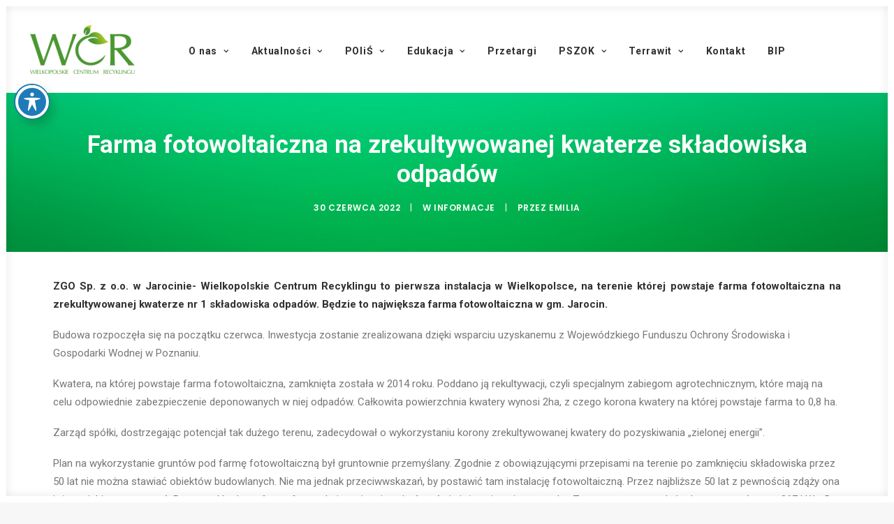

--- FILE ---
content_type: text/html; charset=UTF-8
request_url: https://wcr-jarocin.pl/index.php/farma-fotowoltaiczna-na-zrekultywowanej-kwaterze-skladowiska-odpadow/
body_size: 13666
content:
<!DOCTYPE html>
<html class="no-touch" lang="pl-PL" xmlns="http://www.w3.org/1999/xhtml">
<head>
<meta http-equiv="Content-Type" content="text/html; charset=UTF-8">
<meta name="viewport" content="width=device-width, initial-scale=1">
<link rel="profile" href="https://gmpg.org/xfn/11">
<link rel="pingback" href="https://wcr-jarocin.pl/xmlrpc.php">
<title>Farma fotowoltaiczna na zrekultywowanej kwaterze składowiska odpadów &#8211; Wielkopolskie Centrum Recyklingu &#8211; Spółka z o.o. w Jarocinie</title>
<meta name='robots' content='max-image-preview:large' />
<link rel='dns-prefetch' href='//fonts.googleapis.com' />
<link rel='dns-prefetch' href='//s.w.org' />
<link rel="alternate" type="application/rss+xml" title="Wielkopolskie Centrum Recyklingu - Spółka z o.o. w Jarocinie &raquo; Kanał z wpisami" href="https://wcr-jarocin.pl/index.php/feed/" />
		<script type="text/javascript">
			window._wpemojiSettings = {"baseUrl":"https:\/\/s.w.org\/images\/core\/emoji\/13.0.1\/72x72\/","ext":".png","svgUrl":"https:\/\/s.w.org\/images\/core\/emoji\/13.0.1\/svg\/","svgExt":".svg","source":{"concatemoji":"https:\/\/wcr-jarocin.pl\/wp-includes\/js\/wp-emoji-release.min.js?ver=032af75ad5933f9f9a025db2a15c10bb"}};
			!function(e,a,t){var n,r,o,i=a.createElement("canvas"),p=i.getContext&&i.getContext("2d");function s(e,t){var a=String.fromCharCode;p.clearRect(0,0,i.width,i.height),p.fillText(a.apply(this,e),0,0);e=i.toDataURL();return p.clearRect(0,0,i.width,i.height),p.fillText(a.apply(this,t),0,0),e===i.toDataURL()}function c(e){var t=a.createElement("script");t.src=e,t.defer=t.type="text/javascript",a.getElementsByTagName("head")[0].appendChild(t)}for(o=Array("flag","emoji"),t.supports={everything:!0,everythingExceptFlag:!0},r=0;r<o.length;r++)t.supports[o[r]]=function(e){if(!p||!p.fillText)return!1;switch(p.textBaseline="top",p.font="600 32px Arial",e){case"flag":return s([127987,65039,8205,9895,65039],[127987,65039,8203,9895,65039])?!1:!s([55356,56826,55356,56819],[55356,56826,8203,55356,56819])&&!s([55356,57332,56128,56423,56128,56418,56128,56421,56128,56430,56128,56423,56128,56447],[55356,57332,8203,56128,56423,8203,56128,56418,8203,56128,56421,8203,56128,56430,8203,56128,56423,8203,56128,56447]);case"emoji":return!s([55357,56424,8205,55356,57212],[55357,56424,8203,55356,57212])}return!1}(o[r]),t.supports.everything=t.supports.everything&&t.supports[o[r]],"flag"!==o[r]&&(t.supports.everythingExceptFlag=t.supports.everythingExceptFlag&&t.supports[o[r]]);t.supports.everythingExceptFlag=t.supports.everythingExceptFlag&&!t.supports.flag,t.DOMReady=!1,t.readyCallback=function(){t.DOMReady=!0},t.supports.everything||(n=function(){t.readyCallback()},a.addEventListener?(a.addEventListener("DOMContentLoaded",n,!1),e.addEventListener("load",n,!1)):(e.attachEvent("onload",n),a.attachEvent("onreadystatechange",function(){"complete"===a.readyState&&t.readyCallback()})),(n=t.source||{}).concatemoji?c(n.concatemoji):n.wpemoji&&n.twemoji&&(c(n.twemoji),c(n.wpemoji)))}(window,document,window._wpemojiSettings);
		</script>
		<style type="text/css">
img.wp-smiley,
img.emoji {
	display: inline !important;
	border: none !important;
	box-shadow: none !important;
	height: 1em !important;
	width: 1em !important;
	margin: 0 .07em !important;
	vertical-align: -0.1em !important;
	background: none !important;
	padding: 0 !important;
}
</style>
	<link rel='stylesheet' id='wp-block-library-css'  href='https://wcr-jarocin.pl/wp-includes/css/dist/block-library/style.min.css?ver=032af75ad5933f9f9a025db2a15c10bb' type='text/css' media='all' />
<link rel='stylesheet' id='acwp-main-css-css'  href='https://wcr-jarocin.pl/wp-content/plugins/accessible-poetry/assets/css/main.css?ver=032af75ad5933f9f9a025db2a15c10bb' type='text/css' media='all' />
<link rel='stylesheet' id='acwp-mdi-css'  href='https://fonts.googleapis.com/icon?family=Material+Icons&#038;ver=5.7.2' type='text/css' media='all' />
<link rel='stylesheet' id='contact-form-7-css'  href='https://wcr-jarocin.pl/wp-content/plugins/contact-form-7/includes/css/styles.css?ver=5.4.1' type='text/css' media='all' />
<link rel='stylesheet' id='uncodefont-google-css'  href='//fonts.googleapis.com/css?family=Poppins%3A300%2Cregular%2C500%2C600%2C700%7CDroid+Serif%3Aregular%2Citalic%2C700%2C700italic%7CDosis%3A200%2C300%2Cregular%2C500%2C600%2C700%2C800%7CPlayfair+Display%3Aregular%2Citalic%2C700%2C700italic%2C900%2C900italic%7COswald%3A300%2Cregular%2C700%7CRoboto%3A100%2C100italic%2C300%2C300italic%2Cregular%2Citalic%2C500%2C500italic%2C700%2C700italic%2C900%2C900italic%7CNunito%3A200%2C200italic%2C300%2C300italic%2Cregular%2Citalic%2C600%2C600italic%2C700%2C700italic%2C900%2C900italic&#038;subset=devanagari%2Clatin-ext%2Clatin%2Ccyrillic%2Cvietnamese%2Cgreek%2Ccyrillic-ext%2Cgreek-ext&#038;ver=2.3.6.2' type='text/css' media='all' />
<link rel='stylesheet' id='wcrq-style-css'  href='https://wcr-jarocin.pl/wp-content/plugins/wcr-quiz/assets/css/style.css?ver=0.1' type='text/css' media='all' />
<link rel='stylesheet' id='wpa-style-css'  href='https://wcr-jarocin.pl/wp-content/plugins/wp-accessibility/css/wpa-style.css?ver=2.1.17' type='text/css' media='all' />
<style id='wpa-style-inline-css' type='text/css'>
:root { --admin-bar-top : 7px; }
</style>
<link rel='stylesheet' id='uncode-style-css'  href='https://wcr-jarocin.pl/wp-content/themes/uncode/library/css/style.css?ver=637460023' type='text/css' media='all' />
<style id='uncode-style-inline-css' type='text/css'>

@media (max-width: 959px) { .navbar-brand > * { height: 30px !important;}}
@media (min-width: 960px) { .limit-width { max-width: 1200px; margin: auto;}}
</style>
<link rel='stylesheet' id='uncode-icons-css'  href='https://wcr-jarocin.pl/wp-content/themes/uncode/library/css/uncode-icons.css?ver=637460023' type='text/css' media='all' />
<link rel='stylesheet' id='uncode-custom-style-css'  href='https://wcr-jarocin.pl/wp-content/themes/uncode/library/css/style-custom.css?ver=637460023' type='text/css' media='all' />
<link rel='stylesheet' id='__EPYT__style-css'  href='https://wcr-jarocin.pl/wp-content/plugins/youtube-embed-plus/styles/ytprefs.min.css?ver=14.2.3' type='text/css' media='all' />
<style id='__EPYT__style-inline-css' type='text/css'>

                .epyt-gallery-thumb {
                        width: 33.333%;
                }
                
</style>
<script type='text/javascript' src='https://wcr-jarocin.pl/wp-includes/js/jquery/jquery.min.js?ver=3.5.1' id='jquery-core-js'></script>
<script type='text/javascript' src='https://wcr-jarocin.pl/wp-includes/js/jquery/jquery-migrate.min.js?ver=3.3.2' id='jquery-migrate-js'></script>
<script type='text/javascript' src='/wp-content/themes/uncode/library/js/ai-uncode.js' id='uncodeAI' data-home='/' data-path='/' data-breakpoints-images='258,516,720,1032,1440,2064,2880' id='ai-uncode-js'></script>
<script type='text/javascript' id='uncode-init-js-extra'>
/* <![CDATA[ */
var SiteParameters = {"days":"dni","hours":"godzin","minutes":"minut","seconds":"sekund","constant_scroll":"on","scroll_speed":"2","parallax_factor":"0.25","loading":"\u0141aduj\u0119\u2026","slide_name":"slide","slide_footer":"footer","ajax_url":"https:\/\/wcr-jarocin.pl\/wp-admin\/admin-ajax.php","nonce_adaptive_images":"668a8d3452","enable_debug":"","block_mobile_videos":"","is_frontend_editor":"","mobile_parallax_allowed":"","wireframes_plugin_active":"","sticky_elements":"off","lazyload_type":"","update_wc_fragments":"1","uncode_adaptive":"1"};
/* ]]> */
</script>
<script type='text/javascript' src='https://wcr-jarocin.pl/wp-content/themes/uncode/library/js/init.js?ver=637460023' id='uncode-init-js'></script>
<script type='text/javascript' src='https://wcr-jarocin.pl/wp-content/plugins/wp-accessibility/js/fingerprint.min.js?ver=2.1.17' id='wpa-fingerprintjs-js'></script>
<script type='text/javascript' id='__ytprefs__-js-extra'>
/* <![CDATA[ */
var _EPYT_ = {"ajaxurl":"https:\/\/wcr-jarocin.pl\/wp-admin\/admin-ajax.php","security":"80aee08f52","gallery_scrolloffset":"20","eppathtoscripts":"https:\/\/wcr-jarocin.pl\/wp-content\/plugins\/youtube-embed-plus\/scripts\/","eppath":"https:\/\/wcr-jarocin.pl\/wp-content\/plugins\/youtube-embed-plus\/","epresponsiveselector":"[\"iframe.__youtube_prefs__\"]","epdovol":"1","version":"14.2.3","evselector":"iframe.__youtube_prefs__[src], iframe[src*=\"youtube.com\/embed\/\"], iframe[src*=\"youtube-nocookie.com\/embed\/\"]","ajax_compat":"","maxres_facade":"eager","ytapi_load":"light","pause_others":"","stopMobileBuffer":"1","facade_mode":"","not_live_on_channel":""};
/* ]]> */
</script>
<script type='text/javascript' src='https://wcr-jarocin.pl/wp-content/plugins/youtube-embed-plus/scripts/ytprefs.min.js?ver=14.2.3' id='__ytprefs__-js'></script>
<link rel="https://api.w.org/" href="https://wcr-jarocin.pl/index.php/wp-json/" /><link rel="alternate" type="application/json" href="https://wcr-jarocin.pl/index.php/wp-json/wp/v2/posts/69928" /><link rel="canonical" href="https://wcr-jarocin.pl/index.php/farma-fotowoltaiczna-na-zrekultywowanej-kwaterze-skladowiska-odpadow/" />
<link rel="alternate" type="application/json+oembed" href="https://wcr-jarocin.pl/index.php/wp-json/oembed/1.0/embed?url=https%3A%2F%2Fwcr-jarocin.pl%2Findex.php%2Ffarma-fotowoltaiczna-na-zrekultywowanej-kwaterze-skladowiska-odpadow%2F" />
<link rel="alternate" type="text/xml+oembed" href="https://wcr-jarocin.pl/index.php/wp-json/oembed/1.0/embed?url=https%3A%2F%2Fwcr-jarocin.pl%2Findex.php%2Ffarma-fotowoltaiczna-na-zrekultywowanej-kwaterze-skladowiska-odpadow%2F&#038;format=xml" />
<noscript><style> .wpb_animate_when_almost_visible { opacity: 1; }</style></noscript></head>
<body data-rsssl=1 class="post-template-default single single-post postid-69928 single-format-standard wp-custom-logo  style-color-lxmt-bg acwp-readable-arial acwp-keyboard-noarrows group-blog hormenu-position-left hmenu hmenu-position-center header-full-width main-center-align mobile-parallax-not-allowed ilb-no-bounce unreg qw-body-scroll-disabled wpb-js-composer js-comp-ver-6.6.0 vc_responsive" data-border="9">
		<div class="body-borders" data-border="9"><div class="top-border body-border-shadow"></div><div class="right-border body-border-shadow"></div><div class="bottom-border body-border-shadow"></div><div class="left-border body-border-shadow"></div><div class="top-border style-color-xsdn-bg"></div><div class="right-border style-color-xsdn-bg"></div><div class="bottom-border style-color-xsdn-bg"></div><div class="left-border style-color-xsdn-bg"></div></div>	<div class="box-wrapper">
		<div class="box-container">
		<script type="text/javascript" id="initBox">UNCODE.initBox();</script>
		<div class="menu-wrapper menu-sticky">
													
													<header id="masthead" class="navbar menu-primary menu-light submenu-light style-light-original menu-animated menu-with-logo">
														<div class="menu-container style-color-xsdn-bg menu-no-borders">
															<div class="row-menu">
																<div class="row-menu-inner">
																	<div id="logo-container-mobile" class="col-lg-0 logo-container middle">
																		<div id="main-logo" class="navbar-header style-light">
																			<a href="https://wcr-jarocin.pl" class="navbar-brand"><div class="logo-customizer"><img src="https://wcr-jarocin.pl/wp-content/uploads/2022/07/male-2.png" alt="Wielkopolskie Centrum Recyklingu - Spółka z o.o. w Jarocinie" width="150" height="70" /></div></a>
																		</div>
																		<div class="mmb-container"><div class="mobile-additional-icons"></div><div class="mobile-menu-button 1 mobile-menu-button-light lines-button x2"><span class="lines"></span></div></div>
																	</div>
																	<div class="col-lg-12 main-menu-container middle">
																		<div class="menu-horizontal menu-dd-shadow-std">
																			<div class="menu-horizontal-inner">
																				<div class="nav navbar-nav navbar-main navbar-nav-first"><ul id="menu-main" class="menu-primary-inner menu-smart sm"><li id="menu-item-66107" class="menu-item menu-item-type-custom menu-item-object-custom menu-item-has-children menu-item-66107 dropdown menu-item-link"><a title="O nas" href="https://wcr-jarocin.pl/index.php/o-nas/" data-toggle="dropdown" class="dropdown-toggle" data-type="title">O nas<i class="fa fa-angle-down fa-dropdown"></i></a>
<ul role="menu" class="drop-menu">
	<li id="menu-item-65603" class="menu-item menu-item-type-post_type menu-item-object-page menu-item-65603"><a title="O nas" href="https://wcr-jarocin.pl/index.php/o-nas/">O nas<i class="fa fa-angle-right fa-dropdown"></i></a></li>
	<li id="menu-item-67410" class="menu-item menu-item-type-post_type menu-item-object-page menu-item-67410"><a title="Zarząd" href="https://wcr-jarocin.pl/index.php/zarzad/">Zarząd<i class="fa fa-angle-right fa-dropdown"></i></a></li>
	<li id="menu-item-71008" class="menu-item menu-item-type-post_type menu-item-object-page menu-item-71008"><a title="Organizacja WCR" href="https://wcr-jarocin.pl/index.php/organizacja-wcr/">Organizacja WCR<i class="fa fa-angle-right fa-dropdown"></i></a></li>
	<li id="menu-item-65642" class="menu-item menu-item-type-post_type menu-item-object-page menu-item-65642"><a title="Galeria" href="https://wcr-jarocin.pl/index.php/galeria/">Galeria<i class="fa fa-angle-right fa-dropdown"></i></a></li>
	<li id="menu-item-65713" class="menu-item menu-item-type-post_type menu-item-object-page menu-item-65713"><a title="Rozbudowa ZZO Jarocin" href="https://wcr-jarocin.pl/index.php/rozbudowa-zzo/">Rozbudowa ZZO Jarocin<i class="fa fa-angle-right fa-dropdown"></i></a></li>
	<li id="menu-item-70941" class="menu-item menu-item-type-post_type menu-item-object-page menu-item-70941"><a title="Rozbudowa WCR Jarocin" href="https://wcr-jarocin.pl/index.php/rozbudowa-wcr-jarocin/">Rozbudowa WCR Jarocin<i class="fa fa-angle-right fa-dropdown"></i></a></li>
	<li id="menu-item-66098" class="menu-item menu-item-type-post_type menu-item-object-page menu-item-66098"><a title="RODO" href="https://wcr-jarocin.pl/index.php/rodo/">RODO<i class="fa fa-angle-right fa-dropdown"></i></a></li>
	<li id="menu-item-69206" class="menu-item menu-item-type-post_type menu-item-object-page menu-item-69206"><a title="Polityka jakości, środowiska, energetyczna i BHP" href="https://wcr-jarocin.pl/index.php/polityka-jakosci-srodowiska-energetyczna-i-bhp/">Polityka jakości, środowiska, energetyczna i BHP<i class="fa fa-angle-right fa-dropdown"></i></a></li>
	<li id="menu-item-67670" class="menu-item menu-item-type-post_type menu-item-object-page menu-item-67670"><a title="Regulamin" href="https://wcr-jarocin.pl/index.php/regulamin/">Regulamin<i class="fa fa-angle-right fa-dropdown"></i></a></li>
	<li id="menu-item-66558" class="menu-item menu-item-type-post_type menu-item-object-page menu-item-66558"><a title="Cennik" href="https://wcr-jarocin.pl/index.php/cennik/">Cennik<i class="fa fa-angle-right fa-dropdown"></i></a></li>
</ul>
</li>
<li id="menu-item-65708" class="menu-item menu-item-type-custom menu-item-object-custom menu-item-has-children menu-item-65708 dropdown menu-item-link"><a title="Aktualności" href="https://wcr-jarocin.pl/index.php/aktualnosci/" data-toggle="dropdown" class="dropdown-toggle" data-type="title">Aktualności<i class="fa fa-angle-down fa-dropdown"></i></a>
<ul role="menu" class="drop-menu">
	<li id="menu-item-65778" class="menu-item menu-item-type-post_type menu-item-object-page menu-item-65778"><a title="Aktualności" href="https://wcr-jarocin.pl/index.php/aktualnosci/">Aktualności<i class="fa fa-angle-right fa-dropdown"></i></a></li>
	<li id="menu-item-65779" class="menu-item menu-item-type-post_type menu-item-object-page menu-item-65779"><a title="Praca" href="https://wcr-jarocin.pl/index.php/praca/">Praca<i class="fa fa-angle-right fa-dropdown"></i></a></li>
</ul>
</li>
<li id="menu-item-69111" class="menu-item menu-item-type-custom menu-item-object-custom menu-item-has-children menu-item-69111 dropdown menu-item-link"><a title="POIiŚ" href="https://wcr-jarocin.pl/index.php/informacje-o-projekcie/" data-toggle="dropdown" class="dropdown-toggle" data-type="title">POIiŚ<i class="fa fa-angle-down fa-dropdown"></i></a>
<ul role="menu" class="drop-menu">
	<li id="menu-item-70407" class="menu-item menu-item-type-post_type menu-item-object-page menu-item-70407"><a title="Informacje o projekcie" href="https://wcr-jarocin.pl/index.php/informacje-o-projekcie/">Informacje o projekcie<i class="fa fa-angle-right fa-dropdown"></i></a></li>
	<li id="menu-item-69152" class="menu-item menu-item-type-post_type menu-item-object-page menu-item-69152"><a title="Aktualności" href="https://wcr-jarocin.pl/index.php/aktualnosci-pois/">Aktualności<i class="fa fa-angle-right fa-dropdown"></i></a></li>
	<li id="menu-item-69246" class="menu-item menu-item-type-post_type menu-item-object-page menu-item-69246"><a title="Przetargi" href="https://wcr-jarocin.pl/index.php/przetargi-pois/">Przetargi<i class="fa fa-angle-right fa-dropdown"></i></a></li>
	<li id="menu-item-70419" class="menu-item menu-item-type-post_type menu-item-object-page menu-item-70419"><a title="Galeria" href="https://wcr-jarocin.pl/index.php/galeria-pois/">Galeria<i class="fa fa-angle-right fa-dropdown"></i></a></li>
</ul>
</li>
<li id="menu-item-65727" class="menu-item menu-item-type-post_type menu-item-object-page menu-item-has-children menu-item-65727 dropdown menu-item-link"><a title="Edukacja" href="https://wcr-jarocin.pl/index.php/edukacja/" data-toggle="dropdown" class="dropdown-toggle" data-type="title">Edukacja<i class="fa fa-angle-down fa-dropdown"></i></a>
<ul role="menu" class="drop-menu">
	<li id="menu-item-66637" class="menu-item menu-item-type-custom menu-item-object-custom menu-item-has-children menu-item-66637 dropdown"><a title="Konkursy EKO" href="https://wcr-jarocin.pl/index.php/konkursyeko/" data-type="title">Konkursy EKO<i class="fa fa-angle-down fa-dropdown"></i></a>
	<ul role="menu" class="drop-menu">
		<li id="menu-item-72396" class="menu-item menu-item-type-post_type menu-item-object-page menu-item-72396"><a title="Konkurs ekologiczny EKOSZKOŁA z WCR" href="https://wcr-jarocin.pl/index.php/konkurs-ekoszkola-wcr/">Konkurs ekologiczny EKOSZKOŁA z WCR<i class="fa fa-angle-right fa-dropdown"></i></a></li>
		<li id="menu-item-71338" class="menu-item menu-item-type-post_type menu-item-object-page menu-item-71338"><a title="Obieg zamykamy, nowe produkty wytwarzamy – V edycja konkursu plastycznego" href="https://wcr-jarocin.pl/index.php/obieg-zamykamy-nowe-produkty-wytwarzamy/">Obieg zamykamy, nowe produkty wytwarzamy – V edycja konkursu plastycznego<i class="fa fa-angle-right fa-dropdown"></i></a></li>
		<li id="menu-item-71330" class="menu-item menu-item-type-post_type menu-item-object-page menu-item-71330"><a title="Region Czysty na 6 – edycja VII" href="https://wcr-jarocin.pl/index.php/konkursyeko/region-czysty-na-6-edycja-vii/">Region Czysty na 6 – edycja VII<i class="fa fa-angle-right fa-dropdown"></i></a></li>
		<li id="menu-item-71095" class="menu-item menu-item-type-post_type menu-item-object-page menu-item-71095"><a title="Ekologiczny Ogród Działkowy z Terrawitem EDYCJA II" href="https://wcr-jarocin.pl/index.php/ekologiczny_ogrod_dzialkowy_z_terrawitem_2/">Ekologiczny Ogród Działkowy z Terrawitem EDYCJA II<i class="fa fa-angle-right fa-dropdown"></i></a></li>
		<li id="menu-item-71087" class="menu-item menu-item-type-post_type menu-item-object-page menu-item-71087"><a title="Region Czysty na 6 – edycja VI – zbiórka nakrętek" href="https://wcr-jarocin.pl/index.php/region-czysty-na-6-nakretki/">Region Czysty na 6 – edycja VI – zbiórka nakrętek<i class="fa fa-angle-right fa-dropdown"></i></a></li>
		<li id="menu-item-70765" class="menu-item menu-item-type-post_type menu-item-object-page menu-item-70765"><a title="Bioodpady zielone i kuchenne są bardzo cenne – IV edycja konkursu plastycznego" href="https://wcr-jarocin.pl/index.php/obieg-zamykamy-nowe-produkty-wytwarzamy/">Bioodpady zielone i kuchenne są bardzo cenne – IV edycja konkursu plastycznego<i class="fa fa-angle-right fa-dropdown"></i></a></li>
		<li id="menu-item-70755" class="menu-item menu-item-type-post_type menu-item-object-page menu-item-70755"><a title="Region Czysty na 6 – edycja VI" href="https://wcr-jarocin.pl/index.php/konkursyeko/region-czysty-na-6-edycja-vii/">Region Czysty na 6 – edycja VI<i class="fa fa-angle-right fa-dropdown"></i></a></li>
		<li id="menu-item-70720" class="menu-item menu-item-type-post_type menu-item-object-page menu-item-70720"><a title="Ekologiczny Ogród Działkowy z Terrawitem" href="https://wcr-jarocin.pl/index.php/ekologiczny-ogrod-dzialkowy-z-terrawitem/">Ekologiczny Ogród Działkowy z Terrawitem<i class="fa fa-angle-right fa-dropdown"></i></a></li>
		<li id="menu-item-70089" class="menu-item menu-item-type-post_type menu-item-object-page menu-item-70089"><a title="Olimpiada ekologiczna – Igrzyska dla środowiska" href="https://wcr-jarocin.pl/index.php/olimpiada-ekologiczna-igrzyska-dla-srodowiska/">Olimpiada ekologiczna – Igrzyska dla środowiska<i class="fa fa-angle-right fa-dropdown"></i></a></li>
		<li id="menu-item-70058" class="menu-item menu-item-type-post_type menu-item-object-page menu-item-70058"><a title="Region Czysty na 6 – edycja 5" href="https://wcr-jarocin.pl/index.php/region-czysty-na-6-edycja-5/">Region Czysty na 6 – edycja 5<i class="fa fa-angle-right fa-dropdown"></i></a></li>
		<li id="menu-item-70063" class="menu-item menu-item-type-post_type menu-item-object-page menu-item-70063"><a title="Szanuj naturę, segreguj makulaturę" href="https://wcr-jarocin.pl/index.php/szanuj-nature-segreguj-makulature/">Szanuj naturę, segreguj makulaturę<i class="fa fa-angle-right fa-dropdown"></i></a></li>
		<li id="menu-item-69381" class="menu-item menu-item-type-post_type menu-item-object-page menu-item-69381"><a title="Region Czysty na 6 – edycja 4" href="https://wcr-jarocin.pl/index.php/region-czysty-na-6-edycja-4/">Region Czysty na 6 – edycja 4<i class="fa fa-angle-right fa-dropdown"></i></a></li>
		<li id="menu-item-69382" class="menu-item menu-item-type-post_type menu-item-object-page menu-item-69382"><a title="Świat ratuję – aluminium odzyskuję" href="https://wcr-jarocin.pl/index.php/swiat-ratuje-al/">Świat ratuję – aluminium odzyskuję<i class="fa fa-angle-right fa-dropdown"></i></a></li>
		<li id="menu-item-68342" class="menu-item menu-item-type-post_type menu-item-object-page menu-item-68342"><a title="Region Czysty na 6 – edycja 3" href="https://wcr-jarocin.pl/index.php/region-czysty-na-6-edycja-3/">Region Czysty na 6 – edycja 3<i class="fa fa-angle-right fa-dropdown"></i></a></li>
		<li id="menu-item-67278" class="menu-item menu-item-type-post_type menu-item-object-page menu-item-67278"><a title="Region Czysty na 6 – edycja 2" href="https://wcr-jarocin.pl/index.php/region-czysty-na-6-edycja-2/">Region Czysty na 6 – edycja 2<i class="fa fa-angle-right fa-dropdown"></i></a></li>
		<li id="menu-item-66661" class="menu-item menu-item-type-post_type menu-item-object-page menu-item-66661"><a title="Region Czysty na 6" href="https://wcr-jarocin.pl/index.php/region-czysty-na-6/">Region Czysty na 6<i class="fa fa-angle-right fa-dropdown"></i></a></li>
		<li id="menu-item-67789" class="menu-item menu-item-type-post_type menu-item-object-page menu-item-67789"><a title="Szkła nie marnuję –  surowce odzyskuję" href="https://wcr-jarocin.pl/index.php/szkla-nie-marnuje-surowce-odzyskuje/">Szkła nie marnuję –  surowce odzyskuję<i class="fa fa-angle-right fa-dropdown"></i></a></li>
		<li id="menu-item-66638" class="menu-item menu-item-type-post_type menu-item-object-page menu-item-66638"><a title="Poszukiwacze zaginionych odpadów" href="https://wcr-jarocin.pl/index.php/poszukiwacze/">Poszukiwacze zaginionych odpadów<i class="fa fa-angle-right fa-dropdown"></i></a></li>
		<li id="menu-item-66801" class="menu-item menu-item-type-post_type menu-item-object-page menu-item-66801"><a title="Płyty CD/ DVD zbierasz, nagrody odbierasz" href="https://wcr-jarocin.pl/index.php/plyty-cd-dvd-zbierasz-nagrody-odbierasz/">Płyty CD/ DVD zbierasz, nagrody odbierasz<i class="fa fa-angle-right fa-dropdown"></i></a></li>
	</ul>
</li>
	<li id="menu-item-68195" class="menu-item menu-item-type-post_type menu-item-object-page menu-item-68195"><a title="Ekociekawostki" href="https://wcr-jarocin.pl/index.php/ekociekawostki/">Ekociekawostki<i class="fa fa-angle-right fa-dropdown"></i></a></li>
	<li id="menu-item-71874" class="menu-item menu-item-type-post_type menu-item-object-page menu-item-71874"><a title="Wyszukiwarka odpadów" href="https://wcr-jarocin.pl/index.php/wyszukiwarka/">Wyszukiwarka odpadów<i class="fa fa-angle-right fa-dropdown"></i></a></li>
	<li id="menu-item-70173" class="menu-item menu-item-type-post_type menu-item-object-page menu-item-70173"><a title="Eko album" href="https://wcr-jarocin.pl/index.php/eko_album/">Eko album<i class="fa fa-angle-right fa-dropdown"></i></a></li>
	<li id="menu-item-68204" class="menu-item menu-item-type-post_type menu-item-object-page menu-item-68204"><a title="Segregacja ABC" href="https://wcr-jarocin.pl/index.php/segregacja_abc/">Segregacja ABC<i class="fa fa-angle-right fa-dropdown"></i></a></li>
	<li id="menu-item-66444" class="menu-item menu-item-type-post_type menu-item-object-page menu-item-66444"><a title="Zwiedzanie" href="https://wcr-jarocin.pl/index.php/zwiedzanie/">Zwiedzanie<i class="fa fa-angle-right fa-dropdown"></i></a></li>
	<li id="menu-item-66443" class="menu-item menu-item-type-custom menu-item-object-custom menu-item-66443"><a title="Wirtualny spacer" href="https://wcr-jarocin.pl/3d/start.swf">Wirtualny spacer<i class="fa fa-angle-right fa-dropdown"></i></a></li>
	<li id="menu-item-66445" class="menu-item menu-item-type-custom menu-item-object-custom menu-item-66445"><a title="Stacja meteorologiczna" href="https://www.weatherlink.com/embeddablePage/show/73f23529c39b48f988769d993bc60acd/summary">Stacja meteorologiczna<i class="fa fa-angle-right fa-dropdown"></i></a></li>
	<li id="menu-item-69584" class="menu-item menu-item-type-post_type menu-item-object-page menu-item-69584"><a title="Film edukacyjny" href="https://wcr-jarocin.pl/index.php/film-edukacyjny/">Film edukacyjny<i class="fa fa-angle-right fa-dropdown"></i></a></li>
</ul>
</li>
<li id="menu-item-65780" class="menu-item menu-item-type-post_type menu-item-object-page menu-item-65780 menu-item-link"><a title="Przetargi" href="https://wcr-jarocin.pl/index.php/zamowienia/">Przetargi<i class="fa fa-angle-right fa-dropdown"></i></a></li>
<li id="menu-item-66711" class="menu-item menu-item-type-post_type menu-item-object-page menu-item-has-children menu-item-66711 dropdown menu-item-link"><a title="PSZOK" href="https://wcr-jarocin.pl/index.php/pszok/" data-toggle="dropdown" class="dropdown-toggle" data-type="title">PSZOK<i class="fa fa-angle-down fa-dropdown"></i></a>
<ul role="menu" class="drop-menu">
	<li id="menu-item-69536" class="menu-item menu-item-type-post_type menu-item-object-page menu-item-69536"><a title="Przewodnik po PSZOKu" href="https://wcr-jarocin.pl/index.php/pszok-przewodnik/">Przewodnik po PSZOKu<i class="fa fa-angle-right fa-dropdown"></i></a></li>
	<li id="menu-item-66600" class="menu-item menu-item-type-post_type menu-item-object-page menu-item-66600"><a title="PSZOK Jarocin" href="https://wcr-jarocin.pl/index.php/pszok-jarocin/">PSZOK Jarocin<i class="fa fa-angle-right fa-dropdown"></i></a></li>
	<li id="menu-item-69842" class="menu-item menu-item-type-post_type menu-item-object-page menu-item-69842"><a title="PSZOK Chocz" href="https://wcr-jarocin.pl/index.php/pszok-chocz/">PSZOK Chocz<i class="fa fa-angle-right fa-dropdown"></i></a></li>
</ul>
</li>
<li id="menu-item-66828" class="menu-item menu-item-type-post_type menu-item-object-page menu-item-has-children menu-item-66828 dropdown menu-item-link"><a title="Terrawit" href="https://wcr-jarocin.pl/index.php/terrawit/" data-toggle="dropdown" class="dropdown-toggle" data-type="title">Terrawit<i class="fa fa-angle-down fa-dropdown"></i></a>
<ul role="menu" class="drop-menu">
	<li id="menu-item-69797" class="menu-item menu-item-type-post_type menu-item-object-page menu-item-69797"><a title="Referencje" href="https://wcr-jarocin.pl/index.php/refere/">Referencje<i class="fa fa-angle-right fa-dropdown"></i></a></li>
</ul>
</li>
<li id="menu-item-72117" class="menu-item menu-item-type-post_type menu-item-object-page menu-item-72117 menu-item-link"><a title="Kontakt" href="https://wcr-jarocin.pl/index.php/kontakt-form/">Kontakt<i class="fa fa-angle-right fa-dropdown"></i></a></li>
<li id="menu-item-71105" class="menu-item menu-item-type-custom menu-item-object-custom menu-item-71105 menu-item-link"><a title="BIP" href="https://www.e-bip.org.pl/wcr/">BIP<i class="fa fa-angle-right fa-dropdown"></i></a></li>
</ul></div><div class="nav navbar-nav navbar-nav-last"><ul class="menu-smart sm menu-icons menu-smart-social"><li class="menu-item-link social-icon tablet-hidden mobile-hidden social-428314"><a href="https://www.facebook.com/wcrjarocin/" class="social-menu-link" target="_blank"><i class="fa fa-facebook-square"></i></a></li><li class="menu-item-link search-icon style-light dropdown "><a href="#" class="trigger-overlay search-icon" data-area="search" data-container="box-container">
													<i class="fa fa-search3"></i><span class="desktop-hidden"><span>Wyszukiwanie</span></span><i class="fa fa-angle-down fa-dropdown desktop-hidden"></i>
													</a><ul role="menu" class="drop-menu desktop-hidden">
														<li>
															<form class="search ccc" method="get" action="https://wcr-jarocin.pl/">
																<input type="search" class="search-field no-livesearch" placeholder="Szukaj…" value="" name="s" title="Szukaj…" /></form>
														</li>
													</ul></li></ul></div><div class="desktop-hidden">
														 							</div></div>
																		</div>
																	</div>
																</div>
															</div>
														</div>
													</header>
												</div>			<script type="text/javascript" id="fixMenuHeight">UNCODE.fixMenuHeight();</script>
			<div class="main-wrapper">
				<div class="main-container">
					<div class="page-wrapper">
						<div class="sections-container">
<div id="page-header"><div class="header-basic style-dark">
													<div class="background-element header-wrapper style-color-wayh-bg header-only-text" data-height="25">
													<div class="header-bg-wrapper">
											<div class="header-bg adaptive-async" style="background-image: url(https://wcr-jarocin.pl/wp-content/uploads/2017/01/zgo_tlo_informacje-uai-258x172.jpg);" data-uniqueid="65836-853468" data-guid="https://wcr-jarocin.pl/wp-content/uploads/2017/01/zgo_tlo_informacje.jpg" data-path="2017/01/zgo_tlo_informacje.jpg" data-width="1920" data-height="1280" data-singlew="12" data-singleh="null" data-crop=""></div>
											
										</div><div class="header-main-container limit-width">
															<div class="header-content header-center header-middle header-align-center">
																<div class="header-content-inner" >
																	<h1 class="header-title h1"><span>Farma fotowoltaiczna na zrekultywowanej kwaterze składowiska odpadów</span></h1><div class="post-info"><div class="date-info">30 czerwca 2022</div><div class="category-info"><span>|</span>W <a href="https://wcr-jarocin.pl/index.php/category/informacje/" title="Zobacz wszystkie wpisy w Informacje">Informacje</a></div><div class="author-info"><span>|</span>Przez <a href="https://wcr-jarocin.pl/index.php/author/emilia/">Emilia</a></div></div>
																</div>
															</div>
														</div></div>
												</div></div><script type="text/javascript">UNCODE.initHeader();</script><article id="post-69928" class="page-body style-light-bg post-69928 post type-post status-publish format-standard has-post-thumbnail hentry category-informacje">
          <div class="post-wrapper">
          	<div class="post-body"><div class="post-content un-no-sidebar-layout"><div data-parent="true" class="vc_row row-container boomapps_vcrow" id="row-544892"><div class="row limit-width row-parent"><div class="wpb_row row-inner"><div class="wpb_column pos-top pos-center align_left column_parent col-lg-12 boomapps_vccolumn single-internal-gutter"><div class="uncol style-light"  ><div class="uncoltable"><div class="uncell  boomapps_vccolumn no-block-padding"><div class="uncont"><div class="uncode_text_column" ><p style="text-align: justify;"><strong>ZGO Sp. z o.o. w Jarocinie- Wielkopolskie Centrum Recyklingu to pierwsza instalacja w Wielkopolsce, na terenie której powstaje farma fotowoltaiczna na zrekultywowanej kwaterze nr 1 składowiska odpadów. Będzie to największa farma fotowoltaiczna w gm. Jarocin. </strong></p>
<p>Budowa rozpoczęła się na początku czerwca. Inwestycja zostanie zrealizowana dzięki wsparciu uzyskanemu z Wojewódzkiego Funduszu Ochrony Środowiska i Gospodarki Wodnej w Poznaniu.</p>
<p>Kwatera, na której powstaje farma fotowoltaiczna, zamknięta została w 2014 roku. Poddano ją rekultywacji, czyli specjalnym zabiegom agrotechnicznym, które mają na celu odpowiednie zabezpieczenie deponowanych w niej odpadów. Całkowita powierzchnia kwatery wynosi 2ha, z czego korona kwatery na której powstaje farma to 0,8 ha.</p>
<p>Zarząd spółki, dostrzegając potencjał tak dużego terenu, zadecydował o wykorzystaniu korony zrekultywowanej kwatery do pozyskiwania „zielonej energii”.</p>
<p>Plan na wykorzystanie gruntów pod farmę fotowoltaiczną był gruntownie przemyślany. Zgodnie z obowiązującymi przepisami na terenie po zamknięciu składowiska przez 50 lat nie można stawiać obiektów budowlanych. Nie ma jednak przeciwwskazań, by postawić tam instalację fotowoltaiczną. Przez najbliższe 50 lat z pewnością zdąży ona już na siebie zapracować. Prace nad budową farmy fotowoltaicznej mają zakończyć się już w sierpniu tego roku. Zamontowane panele będą generowały moc 867 kWp. Do końca 2022 roku spółka osiągnie poziom blisko 2 MWp.</p>
<p>Przedsięwzięcie realizowane jest przez wywodzącą się z gminy Jarocin firmę Bau-technik, która już wcześniej realizowała dla zakładu inne inwestycje.</p>
</div></div></div></div></div></div><script id="script-row-544892" data-row="script-row-544892" type="text/javascript" class="vc_controls">UNCODE.initRow(document.getElementById("row-544892"));</script></div></div></div><div data-parent="true" class="vc_row row-container boomapps_vcrow" id="row-131324"><div class="row limit-width row-parent"><div class="wpb_row row-inner"><div class="wpb_column pos-top pos-center align_left column_parent col-lg-12 boomapps_vccolumn single-internal-gutter"><div class="uncol style-light"  ><div class="uncoltable"><div class="uncell  boomapps_vccolumn no-block-padding"><div class="uncont"><div id="gallery-210269" class="isotope-system">
					<div class="isotope-wrapper single-gutter">
						<div class="isotope-container isotope-layout style-masonry" data-type="masonry" data-layout="masonry" data-lg="1000" data-md="600" data-sm="480">
<div class="tmb tmb-iso-w4 tmb-iso-h4 tmb-light tmb-overlay-text-anim tmb-overlay-anim tmb-overlay-middle tmb-overlay-text-left tmb-image-anim tmb-bordered tmb-id-69930  tmb-media-first tmb-media-last tmb-content-overlay tmb-no-bg tmb-lightbox">
						<div class="t-inside" ><div class="t-entry-visual"><div class="t-entry-visual-tc"><div class="t-entry-visual-cont"><div class="dummy" style="padding-top: 56.2%;"></div><a tabindex="-1" href="https://wcr-jarocin.pl/wp-content/uploads/2022/06/DJI_0891-scaled.jpg" class="pushed" data-active="1" data-lbox="ilightbox_gallery-210269" data-options="width:2560,height:1440,thumbnail: 'https://wcr-jarocin.pl/wp-content/uploads/2022/06/DJI_0891-300x169.jpg'" data-lb-index="0"><div class="t-entry-visual-overlay"><div class="t-entry-visual-overlay-in style-dark-bg" style="opacity: 0.5;"></div></div>
									<div class="t-overlay-wrap">
										<div class="t-overlay-inner">
											<div class="t-overlay-content">
												<div class="t-overlay-text single-block-padding"></div></div></div></div><img class="adaptive-async wp-image-69930" src="https://wcr-jarocin.pl/wp-content/uploads/2022/06/DJI_0891-scaled-uai-258x145.jpg" width="258" height="145" alt="" data-uniqueid="69930-129213" data-guid="https://wcr-jarocin.pl/wp-content/uploads/2022/06/DJI_0891-scaled.jpg" data-path="2022/06/DJI_0891-scaled.jpg" data-width="2560" data-height="1440" data-singlew="4" data-singleh="4" data-crop="" data-fixed="" /></a></div>
				</div>
			</div></div>
					</div>						</div>
					</div>
</div>
</div></div></div></div></div><script id="script-row-131324" data-row="script-row-131324" type="text/javascript" class="vc_controls">UNCODE.initRow(document.getElementById("row-131324"));</script></div></div></div><div data-parent="true" class="vc_row row-container boomapps_vcrow" id="row-101869"><div class="row limit-width row-parent"><div class="wpb_row row-inner"><div class="wpb_column pos-top pos-center align_left column_parent col-lg-12 boomapps_vccolumn single-internal-gutter"><div class="uncol style-light"  ><div class="uncoltable"><div class="uncell  boomapps_vccolumn no-block-padding"><div class="uncont"></div></div></div></div></div><script id="script-row-101869" data-row="script-row-101869" type="text/javascript" class="vc_controls">UNCODE.initRow(document.getElementById("row-101869"));</script></div></div></div></div></div><div class="row-container row-navigation row-navigation-light">
		  					<div class="row row-parent style-light">
									<nav class="post-navigation">
									<ul class="navigation"><li class="page-prev"><span class="btn-container"><a class="btn btn-link text-default-color btn-icon-left" href="https://wcr-jarocin.pl/index.php/wielkie-ekoswietowanie-z-nagrodami-atrakcjami-i-koncertem/" rel="prev"><i class="fa fa-angle-left"></i><span>Poprzedni</span></a></span></li><li class="page-next"><span class="btn-container"><a class="btn btn-link text-default-color btn-icon-right" href="https://wcr-jarocin.pl/index.php/przygotowanie-i-dostawa-posilkow-profilaktycznych-dla-pracownikow-fizycznych-wraz-z-obsluga-bufetu-2-copy/" rel="next"><span>Następny</span><i class="fa fa-angle-right"></i></a></span></li></ul><!-- .navigation -->
							</nav><!-- .post-navigation -->
								</div>
							</div>
          </div>
        </article>								</div><!-- sections container -->
							</div><!-- page wrapper -->
												<footer id="colophon" class="site-footer">
							<div class="row-container style-color-116137-bg footer-last">
		  					<div class="row row-parent style-dark no-top-padding no-h-padding no-bottom-padding">
									<div class="site-info uncell col-lg-6 pos-middle text-left"><p>© 2003-2025 Wielkopolskie Centrum Recyklingu &#8211; Sp. z o.o. w Jarocinie</p>
</div><!-- site info --><div class="uncell col-lg-6 pos-middle text-right"><div class="social-icon icon-box icon-box-top icon-inline"><a href="https://www.facebook.com/wcrjarocin/" target="_blank"><i class="fa fa-facebook-square"></i></a></div></div>
								</div>
							</div>						</footer>
																	</div><!-- main container -->
				</div><!-- main wrapper -->
							</div><!-- box container -->
		</div><!-- box wrapper -->
		<div class="style-light footer-scroll-top footer-scroll-higher"><a href="#" class="scroll-top"><i class="fa fa-angle-up fa-stack btn-default btn-hover-nobg"></i></a></div>
					<div class="overlay overlay-sequential style-dark style-dark-bg overlay-search" data-area="search" data-container="box-container">
				<div class="mmb-container"><div class="menu-close-search mobile-menu-button menu-button-offcanvas mobile-menu-button-dark lines-button x2 overlay-close close" data-area="search" data-container="box-container"><span class="lines"></span></div></div>
				<div class="search-container"><form action="https://wcr-jarocin.pl/" method="get">
	<div class="search-container-inner">
		<input type="search" class="search-field form-fluid no-livesearch" placeholder="Szukaj…" value="" name="s" title="Wyszukaj:">
		<i class="fa fa-search3"></i>

			</div>
</form>
</div>
			</div>
		
	    
    <div id="acwp-toolbar-btn-wrap" class=" ">
        <button type="button"id="acwp-toolbar-btn" tabindex="0" aria-label="Toggle Accessibility Toolbar">
            <svg xmlns="http://www.w3.org/2000/svg" focusable="false" style="transform: rotate(360deg);" width="1em" height="1em" preserveAspectRatio="xMidYMid meet" viewBox="0 0 20 20">
                <path d="M10 2.6c.83 0 1.5.67 1.5 1.5s-.67 1.51-1.5 1.51c-.82 0-1.5-.68-1.5-1.51s.68-1.5 1.5-1.5zM3.4 7.36c0-.65 6.6-.76 6.6-.76s6.6.11 6.6.76s-4.47 1.4-4.47 1.4s1.69 8.14 1.06 8.38c-.62.24-3.19-5.19-3.19-5.19s-2.56 5.43-3.18 5.19c-.63-.24 1.06-8.38 1.06-8.38S3.4 8.01 3.4 7.36z" fill="currentColor"></path>
            </svg>
        </button>
    </div>
    
    <div id="acwp-toolbar" class="acwp-toolbar   acwp-style-default" aria-label="Accessibility Toolbar Toggle View">
        <div id="acwp-toolbar-module">
                <div class="acwp-heading">
        <p class="acwp-title">Panel dostępności</p>
        <button type="button" id="acwp-close-toolbar">
            <i class="material-icons" aria-hidden="true">close</i>
            <span class="sr-only">Toggle the visibility of the Accessibility Toolbar</span>
        </button>
    </div>
                
            <div class="acwp-togglers">
                    <div class="acwp-toggler acwp-toggler-keyboard">
        <label for="acwp-toggler-keyboard" tabindex="0" data-name="keyboard">
                        <i class="material-icons" aria-hidden="true">keyboard</i>
                        <span>Nawigacja klawiaturą</span>
                        <div class="acwp-switcher">
                <input type="checkbox" id="acwp-toggler-keyboard" hidden />
                <div class="acwp-switch"></div>
            </div>
                    </label>
    </div>
        <div class="acwp-toggler acwp-toggler-animations">
        <label for="acwp-toggler-animations" tabindex="0" data-name="animations">
                        <i class="material-icons" aria-hidden="true">visibility_off</i>
                        <span>Wyłącz animacje</span>
                        <div class="acwp-switcher">
                <input type="checkbox" id="acwp-toggler-animations" hidden />
                <div class="acwp-switch"></div>
            </div>
                    </label>
    </div>
        <div class="acwp-toggler acwp-toggler-contrast">
        <label for="acwp-toggler-contrast" tabindex="0" data-name="contrast">
                        <i class="material-icons" aria-hidden="true">nights_stay</i>
                        <span>Kontast</span>
                        <div class="acwp-switcher">
                <input type="checkbox" id="acwp-toggler-contrast" hidden />
                <div class="acwp-switch"></div>
            </div>
                    </label>
    </div>
        <div class="acwp-toggler acwp-toggler-incfont">
        <label for="acwp-toggler-incfont" tabindex="0" data-name="incfont">
                        <i class="material-icons" aria-hidden="true">format_size</i>
                        <span>Zwiększ Tekst</span>
                        <div class="acwp-switcher">
                <input type="checkbox" id="acwp-toggler-incfont" hidden />
                <div class="acwp-switch"></div>
            </div>
                    </label>
    </div>
        <div class="acwp-toggler acwp-toggler-decfont">
        <label for="acwp-toggler-decfont" tabindex="0" data-name="decfont">
                        <i class="material-icons" aria-hidden="true">text_fields</i>
                        <span>Zmniejsz Tekst</span>
                        <div class="acwp-switcher">
                <input type="checkbox" id="acwp-toggler-decfont" hidden />
                <div class="acwp-switch"></div>
            </div>
                    </label>
    </div>
        <div class="acwp-toggler acwp-toggler-readable">
        <label for="acwp-toggler-readable" tabindex="0" data-name="readable">
                        <i class="material-icons" aria-hidden="true">font_download</i>
                        <span>Czytelna czcionka</span>
                        <div class="acwp-switcher">
                <input type="checkbox" id="acwp-toggler-readable" hidden />
                <div class="acwp-switch"></div>
            </div>
                    </label>
    </div>
        <div class="acwp-toggler acwp-toggler-marktitles">
        <label for="acwp-toggler-marktitles" tabindex="0" data-name="marktitles">
                        <i class="material-icons" aria-hidden="true">title</i>
                        <span>Oznacz tytuły</span>
                        <div class="acwp-switcher">
                <input type="checkbox" id="acwp-toggler-marktitles" hidden />
                <div class="acwp-switch"></div>
            </div>
                    </label>
    </div>
        <div class="acwp-toggler acwp-toggler-underline">
        <label for="acwp-toggler-underline" tabindex="0" data-name="underline">
                        <i class="material-icons" aria-hidden="true">link</i>
                        <span>Podświetl linki i przyciski</span>
                        <div class="acwp-switcher">
                <input type="checkbox" id="acwp-toggler-underline" hidden />
                <div class="acwp-switch"></div>
            </div>
                    </label>
    </div>
                </div>
            
                <div class="acwp-footer">
        <ul>
                                                <li>Powered with <i class="material-icons" aria-hidden="true">favorite</i><span class="sr-only">Love</span> by <a href="https://www.codenroll.co.il/" target="_blank">Codenroll</a></li>
        </ul>
    </div>
            </div>
    </div>
    <style>body #acwp-toolbar-btn-wrap {top: 120px; left: 20px;}.acwp-toolbar{top: -100vh; left: 20px;}.acwp-toolbar.acwp-toolbar-show{top: 55px;}</style><script type="text/html" id="wpb-modifications"></script><script type='text/javascript' src='https://wcr-jarocin.pl/wp-includes/js/underscore.min.js?ver=1.8.3' id='underscore-js'></script>
<script type='text/javascript' id='daves-wordpress-live-search-js-extra'>
/* <![CDATA[ */
var DavesWordPressLiveSearchConfig = {"resultsDirection":"","showThumbs":"false","showExcerpt":"false","displayPostCategory":"false","showMoreResultsLink":"true","minCharsToSearch":"0","xOffset":"0","yOffset":"0","blogURL":"https:\/\/wcr-jarocin.pl","ajaxURL":"https:\/\/wcr-jarocin.pl\/wp-admin\/admin-ajax.php","viewMoreText":"View more results","outdatedJQuery":"Dave's WordPress Live Search requires jQuery 1.2.6 or higher. WordPress ships with current jQuery versions. But if you are seeing this message, it's likely that another plugin is including an earlier version.","resultTemplate":"<ul id=\"dwls_search_results\" class=\"search_results dwls_search_results\">\n<input type=\"hidden\" name=\"query\" value=\"<%- resultsSearchTerm %>\" \/>\n<% _.each(searchResults, function(searchResult, index, list) { %>\n        <%\n        \/\/ Thumbnails\n        if(DavesWordPressLiveSearchConfig.showThumbs == \"true\" && searchResult.attachment_thumbnail) {\n                liClass = \"post_with_thumb\";\n        }\n        else {\n                liClass = \"\";\n        }\n        %>\n        <li class=\"post-<%= searchResult.ID %> daves-wordpress-live-search_result <%- liClass %>\">\n\n        <a href=\"<%= searchResult.permalink %>\" class=\"daves-wordpress-live-search_title\">\n        <% if(DavesWordPressLiveSearchConfig.displayPostCategory == \"true\" && searchResult.post_category !== undefined) { %>\n                <span class=\"search-category\"><%= searchResult.post_category %><\/span>\n        <% } %><span class=\"search-title\"><%= searchResult.post_title %><\/span><\/a>\n\n        <% if(searchResult.post_price !== undefined) { %>\n                <p class=\"price\"><%- searchResult.post_price %><\/p>\n        <% } %>\n\n        <% if(DavesWordPressLiveSearchConfig.showExcerpt == \"true\" && searchResult.post_excerpt) { %>\n                <%= searchResult.post_excerpt %>\n        <% } %>\n\n        <% if(e.displayPostMeta) { %>\n                <p class=\"meta clearfix daves-wordpress-live-search_author\" id=\"daves-wordpress-live-search_author\">Posted by <%- searchResult.post_author_nicename %><\/p><p id=\"daves-wordpress-live-search_date\" class=\"meta clearfix daves-wordpress-live-search_date\"><%- searchResult.post_date %><\/p>\n        <% } %>\n        <div class=\"clearfix\"><\/div><\/li>\n<% }); %>\n\n<% if(searchResults[0].show_more !== undefined && searchResults[0].show_more && DavesWordPressLiveSearchConfig.showMoreResultsLink == \"true\") { %>\n        <div class=\"clearfix search_footer\"><a href=\"<%= DavesWordPressLiveSearchConfig.blogURL %>\/?s=<%-  resultsSearchTerm %>\"><%- DavesWordPressLiveSearchConfig.viewMoreText %><\/a><\/div>\n<% } %>\n\n<\/ul>"};
/* ]]> */
</script>
<script type='text/javascript' src='https://wcr-jarocin.pl/wp-content/plugins/uncode-daves-wordpress-live-search/js/daves-wordpress-live-search.js?ver=032af75ad5933f9f9a025db2a15c10bb' id='daves-wordpress-live-search-js'></script>
<script type='text/javascript' id='acwp-toolbar-js-extra'>
/* <![CDATA[ */
var acwp_attr = {"fontsizer_customtags":"","fontsize_excludetags":"","fontsizer_max":"","fontsizer_min":"","fontsizer_nolineheight":"","hide_fontsize":"","no_btn_drage":"yes","contrast_exclude":"","nocookies":"","blogurl":"https:\/\/wcr-jarocin.pl"};
/* ]]> */
</script>
<script type='text/javascript' src='https://wcr-jarocin.pl/wp-content/plugins/accessible-poetry/assets/js/toolbar.js?ver=032af75ad5933f9f9a025db2a15c10bb' id='acwp-toolbar-js'></script>
<script type='text/javascript' id='plugin-frontend-js-js-extra'>
/* <![CDATA[ */
var AccessibleWPData = {"siteUrl":"https:\/\/wcr-jarocin.pl"};
/* ]]> */
</script>
<script type='text/javascript' src='https://wcr-jarocin.pl/wp-content/plugins/accessible-poetry/inc/frontend.js?ver=1.0' id='plugin-frontend-js-js'></script>
<script type='text/javascript' src='https://wcr-jarocin.pl/wp-includes/js/dist/vendor/wp-polyfill.min.js?ver=7.4.4' id='wp-polyfill-js'></script>
<script type='text/javascript' id='wp-polyfill-js-after'>
( 'fetch' in window ) || document.write( '<script src="https://wcr-jarocin.pl/wp-includes/js/dist/vendor/wp-polyfill-fetch.min.js?ver=3.0.0"></scr' + 'ipt>' );( document.contains ) || document.write( '<script src="https://wcr-jarocin.pl/wp-includes/js/dist/vendor/wp-polyfill-node-contains.min.js?ver=3.42.0"></scr' + 'ipt>' );( window.DOMRect ) || document.write( '<script src="https://wcr-jarocin.pl/wp-includes/js/dist/vendor/wp-polyfill-dom-rect.min.js?ver=3.42.0"></scr' + 'ipt>' );( window.URL && window.URL.prototype && window.URLSearchParams ) || document.write( '<script src="https://wcr-jarocin.pl/wp-includes/js/dist/vendor/wp-polyfill-url.min.js?ver=3.6.4"></scr' + 'ipt>' );( window.FormData && window.FormData.prototype.keys ) || document.write( '<script src="https://wcr-jarocin.pl/wp-includes/js/dist/vendor/wp-polyfill-formdata.min.js?ver=3.0.12"></scr' + 'ipt>' );( Element.prototype.matches && Element.prototype.closest ) || document.write( '<script src="https://wcr-jarocin.pl/wp-includes/js/dist/vendor/wp-polyfill-element-closest.min.js?ver=2.0.2"></scr' + 'ipt>' );( 'objectFit' in document.documentElement.style ) || document.write( '<script src="https://wcr-jarocin.pl/wp-includes/js/dist/vendor/wp-polyfill-object-fit.min.js?ver=2.3.4"></scr' + 'ipt>' );
</script>
<script type='text/javascript' id='contact-form-7-js-extra'>
/* <![CDATA[ */
var wpcf7 = {"api":{"root":"https:\/\/wcr-jarocin.pl\/index.php\/wp-json\/","namespace":"contact-form-7\/v1"}};
/* ]]> */
</script>
<script type='text/javascript' src='https://wcr-jarocin.pl/wp-content/plugins/contact-form-7/includes/js/index.js?ver=5.4.1' id='contact-form-7-js'></script>
<script type='text/javascript' id='mediaelement-core-js-before'>
var mejsL10n = {"language":"pl","strings":{"mejs.download-file":"Pobierz plik","mejs.install-flash":"Korzystasz z przegl\u0105darki, kt\u00f3ra nie ma w\u0142\u0105czonej lub zainstalowanej wtyczki Flash player. W\u0142\u0105cz wtyczk\u0119 Flash player lub pobierz najnowsz\u0105 wersj\u0119 z https:\/\/get.adobe.com\/flashplayer\/","mejs.fullscreen":"Tryb pe\u0142noekranowy","mejs.play":"Odtw\u00f3rz","mejs.pause":"Zatrzymaj","mejs.time-slider":"Slider Czasu","mejs.time-help-text":"U\u017cyj strza\u0142ek lewo\/prawo aby przesun\u0105\u0107 o sekund\u0119 do przodu lub do ty\u0142u, strza\u0142ek g\u00f3ra\/d\u00f3\u0142 aby przesun\u0105\u0107 o dziesi\u0119\u0107 sekund.","mejs.live-broadcast":"Transmisja na \u017cywo","mejs.volume-help-text":"U\u017cywaj strza\u0142ek do g\u00f3ry\/do do\u0142u aby zwi\u0119kszy\u0107 lub zmniejszy\u0107 g\u0142o\u015bno\u015b\u0107.","mejs.unmute":"W\u0142\u0105cz dzwi\u0119k","mejs.mute":"Wycisz","mejs.volume-slider":"Suwak g\u0142o\u015bno\u015bci","mejs.video-player":"Odtwarzacz video","mejs.audio-player":"Odtwarzacz muzyki","mejs.captions-subtitles":"Napisy","mejs.captions-chapters":"Rozdzia\u0142y","mejs.none":"Brak","mejs.afrikaans":"afrykanerski","mejs.albanian":"Alba\u0144ski","mejs.arabic":"arabski","mejs.belarusian":"bia\u0142oruski","mejs.bulgarian":"bu\u0142garski","mejs.catalan":"katalo\u0144ski","mejs.chinese":"chi\u0144ski","mejs.chinese-simplified":"chi\u0144ski (uproszczony)","mejs.chinese-traditional":"chi\u0144ski (tradycyjny)","mejs.croatian":"chorwacki","mejs.czech":"czeski","mejs.danish":"du\u0144ski","mejs.dutch":"holenderski","mejs.english":"angielski","mejs.estonian":"esto\u0144ski","mejs.filipino":"filipi\u0144ski","mejs.finnish":"Zako\u0144czono","mejs.french":"francuski","mejs.galician":"galicyjski","mejs.german":"niemiecki","mejs.greek":"grecki","mejs.haitian-creole":"Kreolski haita\u0144ski","mejs.hebrew":"hebrajski","mejs.hindi":"hinduski","mejs.hungarian":"w\u0119gierski","mejs.icelandic":"islandzki","mejs.indonesian":"indonezyjski","mejs.irish":"irlandzki","mejs.italian":"w\u0142oski","mejs.japanese":"japo\u0144ski","mejs.korean":"korea\u0144ski","mejs.latvian":"\u0142otewski","mejs.lithuanian":"litewski","mejs.macedonian":"macedo\u0144ski","mejs.malay":"malajski","mejs.maltese":"malta\u0144ski","mejs.norwegian":"norweski","mejs.persian":"perski","mejs.polish":"polski","mejs.portuguese":"portugalski","mejs.romanian":"rumu\u0144ski","mejs.russian":"rosyjski","mejs.serbian":"serbski","mejs.slovak":"s\u0142owacki","mejs.slovenian":"s\u0142owe\u0144ski","mejs.spanish":"hiszpa\u0144ski","mejs.swahili":"suahili","mejs.swedish":"szwedzki","mejs.tagalog":"tagalog","mejs.thai":"tajski","mejs.turkish":"turecki","mejs.ukrainian":"ukrai\u0144ski","mejs.vietnamese":"wietnamski","mejs.welsh":"walijski","mejs.yiddish":"jidysz"}};
</script>
<script type='text/javascript' src='https://wcr-jarocin.pl/wp-includes/js/mediaelement/mediaelement-and-player.min.js?ver=4.2.16' id='mediaelement-core-js'></script>
<script type='text/javascript' src='https://wcr-jarocin.pl/wp-includes/js/mediaelement/mediaelement-migrate.min.js?ver=032af75ad5933f9f9a025db2a15c10bb' id='mediaelement-migrate-js'></script>
<script type='text/javascript' id='mediaelement-js-extra'>
/* <![CDATA[ */
var _wpmejsSettings = {"pluginPath":"\/wp-includes\/js\/mediaelement\/","classPrefix":"mejs-","stretching":"responsive"};
/* ]]> */
</script>
<script type='text/javascript' src='https://wcr-jarocin.pl/wp-includes/js/mediaelement/wp-mediaelement.min.js?ver=032af75ad5933f9f9a025db2a15c10bb' id='wp-mediaelement-js'></script>
<script type='text/javascript' src='https://wcr-jarocin.pl/wp-content/themes/uncode/library/js/plugins.js?ver=637460023' id='uncode-plugins-js'></script>
<script type='text/javascript' src='https://wcr-jarocin.pl/wp-content/themes/uncode/library/js/app.js?ver=637460023' id='uncode-app-js'></script>
<script type='text/javascript' id='wpa.longdesc-js-extra'>
/* <![CDATA[ */
var wpald = {"url":"https:\/\/wcr-jarocin.pl\/index.php\/wp-json\/wp\/v2\/media","type":"jquery","home":"https:\/\/wcr-jarocin.pl","text":"<span class=\"dashicons dashicons-media-text\" aria-hidden=\"true\"><\/span><span class=\"screen-reader\">Long Description<\/span>"};
/* ]]> */
</script>
<script type='text/javascript' src='https://wcr-jarocin.pl/wp-content/plugins/wp-accessibility/js/longdesc.min.js?ver=2.1.17' id='wpa.longdesc-js'></script>
<script type='text/javascript' id='wp-accessibility-js-extra'>
/* <![CDATA[ */
var wpa = {"skiplinks":{"enabled":false,"output":""},"target":"1","tabindex":"1","underline":{"enabled":false,"target":"a"},"dir":"ltr","lang":"pl-PL","titles":"1","labels":"1","wpalabels":{"s":"Search","author":"Name","email":"Email","url":"Website","comment":"Comment"},"current":"","errors":"","tracking":"","ajaxurl":"https:\/\/wcr-jarocin.pl\/wp-admin\/admin-ajax.php","security":"ee3ee81161","action":"wpa_stats_action","url":"https:\/\/wcr-jarocin.pl\/index.php\/farma-fotowoltaiczna-na-zrekultywowanej-kwaterze-skladowiska-odpadow\/","post_id":"69928"};
/* ]]> */
</script>
<script type='text/javascript' src='https://wcr-jarocin.pl/wp-content/plugins/wp-accessibility/js/wp-accessibility.min.js?ver=2.1.17' id='wp-accessibility-js'></script>
<script type='text/javascript' src='https://wcr-jarocin.pl/wp-content/plugins/youtube-embed-plus/scripts/fitvids.min.js?ver=14.2.3' id='__ytprefsfitvids__-js'></script>
<script type='text/javascript' src='https://wcr-jarocin.pl/wp-includes/js/wp-embed.min.js?ver=032af75ad5933f9f9a025db2a15c10bb' id='wp-embed-js'></script>
</body>
</html>


--- FILE ---
content_type: text/css
request_url: https://wcr-jarocin.pl/wp-content/plugins/wcr-quiz/assets/css/style.css?ver=0.1
body_size: 1936
content:

:root {
    --wcrq-green: #008000;
    --wcrq-green-light: #00a64f;
    --wcrq-green-lighter: #24c368;
    --wcrq-green-dark: #006400;
    --wcrq-green-darker: #004b00;
    --wcrq-text-primary: #ffffff;
    --wcrq-text-soft: #e5ffe5;
    --wcrq-input-border: #1f4d2e;
    --wcrq-input-background: #e6f7eb;
    --wcrq-input-background-focus: #d3f1df;
}

.wcrq-registration, .wcrq-login, .wcrq-quiz {
    background: linear-gradient(135deg, var(--wcrq-green), var(--wcrq-green-dark)) !important;
    border: 2px solid var(--wcrq-green-darker) !important;
    border-radius: 12px !important;
    padding: 3rem !important;
    max-width: 700px !important;
    margin: 2.5rem auto !important;
    font-family: Arial, sans-serif !important;
    font-size: 1.2rem !important;
    color: var(--wcrq-text-primary) !important;
    box-shadow: 0 20px 40px rgba(0, 64, 0, 0.25) !important;
}

.wcrq-registration label, .wcrq-login label {
    display: block;
    margin-bottom: 0.75rem;
    color: var(--wcrq-text-primary) !important;
    font-weight: 600 !important;
    font-size: 1.2rem !important;
}

.wcrq-registration input,
.wcrq-login input {
    width: 100%;
    padding: 1rem;
    margin-top: 0.5rem;
    border: 1px solid var(--wcrq-input-border);
    border-radius: 6px;
    box-sizing: border-box;
    font-size: 1.1rem !important;
    background: var(--wcrq-input-background) !important;
    color: #000000 !important;
    transition: border-color 0.2s ease, box-shadow 0.2s ease, background-color 0.2s ease;
}

.wcrq-registration input:focus,
.wcrq-login input:focus {
    outline: none;
    border-color: var(--wcrq-green-lighter) !important;
    box-shadow: 0 0 0 3px rgba(0, 166, 79, 0.35) !important;
    background: var(--wcrq-input-background-focus) !important;
}

.wcrq-registration input::placeholder,
.wcrq-login input::placeholder {
    color: rgba(0, 0, 0, 0.55) !important;
}

.wcrq-registration button,
.wcrq-login button,
.wcrq-quiz button,
.wcrq-start button,
.wcrq-completion-close-button {
    background: linear-gradient(135deg, var(--wcrq-green-light), var(--wcrq-green)) !important;
    color: var(--wcrq-text-primary) !important;
    padding: 1rem 2rem !important;
    border: 1px solid var(--wcrq-green-darker) !important;
    border-radius: 6px !important;
    cursor: pointer !important;
    font-size: 1.1rem !important;
    transition: background 0.2s ease, transform 0.2s ease, box-shadow 0.2s ease !important;
}

.wcrq-registration button:hover,
.wcrq-login button:hover,
.wcrq-quiz button:hover,
.wcrq-start button:hover,
.wcrq-completion-close-button:hover {
    background: linear-gradient(135deg, var(--wcrq-green), var(--wcrq-green-dark)) !important;
    transform: translateY(-1px) !important;
    box-shadow: 0 10px 20px rgba(0, 64, 0, 0.25) !important;
}

.wcrq-registration button:active,
.wcrq-login button:active,
.wcrq-quiz button:active,
.wcrq-start button:active,
.wcrq-completion-close-button:active {
    background: linear-gradient(135deg, var(--wcrq-green-dark), var(--wcrq-green-darker)) !important;
    transform: translateY(0) !important;
    box-shadow: none !important;
}

.wcrq-completion-close-button {
    display: inline-block;
    text-decoration: none;
    text-align: center;
}

.wcrq-completion-actions {
    margin-top: 2rem;
    text-align: center;
}

.wcrq-question-locked .wcrq-answer {
    cursor: not-allowed;
}

.wcrq-question-locked input[type="radio"] {
    pointer-events: none;
}

.wcrq-login-message {
    background: #b30000 !important;
    border: 1px solid #ff4d4d !important;
    border-radius: 6px !important;
    color: var(--wcrq-text-primary) !important;
    font-weight: 600 !important;
    margin-bottom: 1.5rem !important;
    padding: 0.75rem 1rem !important;
}

.wcrq-registration p {
    margin-bottom: 2rem !important;
}

.wcrq-info {
    color: var(--wcrq-text-soft) !important;
    font-size: 0.9rem !important;
}

/* Images inside questions */
.wcrq-question-image {
    max-width: 100%;
    height: auto;
    margin-bottom: 1rem;
}

.wcrq-timer {
    font-weight: 700;
    font-size: 1.5rem;
    margin-bottom: 1.5rem;
    text-align: right;
    color: var(--wcrq-text-primary);
}

.wcrq-question-tabs {
    display: flex;
    flex-wrap: wrap;
    gap: 0.5rem;
    margin-bottom: 1.5rem;
}

.wcrq-question-tab {
    align-items: center !important;
    background: rgba(36, 195, 104, 0.25) !important;
    border: 2px solid var(--wcrq-green-light) !important;
    border-radius: 50% !important;
    color: var(--wcrq-text-primary) !important;
    cursor: pointer !important;
    display: inline-flex !important;
    font-weight: 600 !important;
    height: 3rem !important;
    justify-content: center !important;
    padding: 0 !important;
    position: relative !important;
    transition: background 0.2s ease, transform 0.2s ease, border-color 0.2s ease !important;
    width: 3rem !important;
}

.wcrq-question-tab:hover {
    background: rgba(36, 195, 104, 0.4) !important;
    border-color: var(--wcrq-green) !important;
}

.wcrq-question-tab.is-active {
    background: var(--wcrq-green-light) !important;
    color: var(--wcrq-text-primary) !important;
    border-color: var(--wcrq-green-darker) !important;
    transform: scale(1.05) !important;
}

.wcrq-question-tab.is-answered:not(.is-active) {
    border-style: dashed !important;
}

.wcrq-question-tab[disabled] {
    cursor: not-allowed !important;
    opacity: 0.6 !important;
}

.wcrq-question-tab .screen-reader-text {
    clip: rect(1px, 1px, 1px, 1px);
    height: 1px;
    overflow: hidden;
    position: absolute;
    width: 1px;
}

.wcrq-question-tab span[aria-hidden="true"] {
    font-size: 1.1rem;
}

.wcrq-question {
    border: 2px solid transparent !important;
    border-radius: 8px !important;
    padding: 1rem !important;
    transition: border-color 0.2s ease, background-color 0.2s ease !important;
    background: rgba(0, 128, 0, 0.15) !important;
    color: var(--wcrq-text-primary) !important;
}

.wcrq-quiz:not(.wcrq-no-js) .wcrq-question {
    display: none;
}

.wcrq-quiz:not(.wcrq-no-js) .wcrq-question.is-active {
    display: block;
}

.wcrq-question-title {
    font-weight: 600 !important;
    margin-bottom: 1rem !important;
    color: var(--wcrq-text-primary) !important;
}

.wcrq-answer {
    display: block !important;
    margin-bottom: 0.75rem !important;
    color: var(--wcrq-text-primary) !important;
}

.wcrq-question.is-error {
    border-color: #ff4d4d !important;
    background: rgba(179, 0, 0, 0.35) !important;
}

.wcrq-question-error-message {
    color: var(--wcrq-text-primary) !important;
    font-weight: 600 !important;
    margin-top: 0.75rem !important;
}

.wcrq-question-error-message[hidden] {
    display: none;
}

.wcrq-question-nav {
    display: flex;
    gap: 1rem;
    margin-top: 2rem;
}

.wcrq-question-nav button {
    flex: 1 1 auto;
}

.wcrq-quiz-warning {
    background: rgba(179, 0, 0, 0.35) !important;
    border: 2px solid #ff4d4d !important;
    border-radius: 8px !important;
    color: var(--wcrq-text-primary) !important;
    font-weight: 700 !important;
    margin-bottom: 1.5rem !important;
    padding: 0.75rem 1rem !important;
    text-align: center !important;
}

.wcrq-pre-quiz {
    background: linear-gradient(135deg, var(--wcrq-green), var(--wcrq-green-dark)) !important;
    border: 2px solid var(--wcrq-green-darker) !important;
    border-radius: 12px !important;
    padding: 2rem !important;
    max-width: 700px !important;
    margin: 2rem auto !important;
    font-family: Arial, sans-serif !important;
    color: var(--wcrq-text-primary) !important;
    box-shadow: 0 15px 35px rgba(0, 64, 0, 0.3) !important;
}

.wcrq-quiz-completed {
    background: linear-gradient(135deg, var(--wcrq-green), var(--wcrq-green-dark)) !important;
    border: 2px solid var(--wcrq-green-darker) !important;
    border-radius: 12px !important;
    padding: 2rem !important;
    max-width: 700px !important;
    margin: 2rem auto !important;
    font-family: Arial, sans-serif !important;
    text-align: center !important;
    color: var(--wcrq-text-primary) !important;
    box-shadow: 0 15px 35px rgba(0, 64, 0, 0.3) !important;
}

.wcrq-pre-quiz-section {
    background: rgba(36, 195, 104, 0.25) !important;
    border-radius: 8px !important;
    padding: 1.25rem !important;
    margin-bottom: 1.5rem !important;
}

.wcrq-pre-quiz-welcome {
    margin: 0 0 1rem !important;
    font-size: 1.5rem !important;
    font-weight: 700 !important;
    color: var(--wcrq-text-primary) !important;
}

.wcrq-pre-quiz-text {
    color: var(--wcrq-text-soft) !important;
}

.wcrq-pre-quiz-rules-block {
    padding-top: 1rem !important;
    font-size: 0.95rem !important;
}

.wcrq-pre-quiz-rules-title {
    margin: 0 0 0.75rem;
    font-size: 1.1rem;
    font-weight: 600;
    color: var(--wcrq-text-primary);
}

.wcrq-pre-quiz-rules {
    margin: 0;
    padding-left: 1.5rem;
    color: var(--wcrq-text-soft);
}

.wcrq-pre-quiz-rules li {
    margin-bottom: 0.5rem;
}

.wcrq-start {
    padding-top: 0.5rem;
    text-align: center;
}

.wcrq-start p {
    margin: 0;
}

.wcrq-navigation-warning {
    font-weight: 600;
    color: var(--wcrq-text-primary);
}

.wcrq-timer-panel {
    background: rgba(0, 128, 0, 0.2);
    border: 1px solid var(--wcrq-green-light);
    border-radius: 8px;
    padding: 1rem 1.25rem;
    margin-bottom: 1.5rem;
    color: var(--wcrq-text-primary);
}

.wcrq-timer-row {
    display: flex;
    justify-content: space-between;
    align-items: center;
    font-weight: 600;
    color: var(--wcrq-text-primary);
    margin-bottom: 0.5rem;
}

.wcrq-timer-row:last-child {
    margin-bottom: 0;
}

.wcrq-timer-label {
    margin-right: 1rem;
}

.wcrq-timer-value {
    font-variant-numeric: tabular-nums;
}

.wcrq-no-js .wcrq-question-tabs,
.wcrq-no-js .wcrq-question-nav {
    display: none;
}

.wcrq-countdown {
    margin-top: 1.5rem;
    font-weight: 700;
    font-size: 1.5rem;
    text-align: center;
    color: var(--wcrq-text-primary);
}

.wcrq-timezone-note {
    margin-top: 1rem;
    font-size: 0.95rem;
    color: var(--wcrq-text-soft);
    text-align: center;
}

.wcrq-result-details {
    margin: 0.75rem 0 0 1.25rem;
    color: var(--wcrq-text-soft);
}

.wcrq-result-details li {
    margin-bottom: 1rem;
}

.wcrq-answer-status {
    border-radius: 999px;
    display: inline-block;
    font-size: 0.9rem;
    margin-top: 0.35rem;
    padding: 0.2rem 0.75rem;
    color: var(--wcrq-text-primary);
}

.wcrq-answer-status--correct {
    background: rgba(36, 195, 104, 0.4);
}

.wcrq-answer-status--incorrect {
    background: rgba(179, 0, 0, 0.4);
}

.wcrq-result-image {
    max-width: 180px;
    height: auto;
    margin: 0.5rem 0;
    border: 1px solid var(--wcrq-green-light);
    border-radius: 6px;
    box-shadow: 0 6px 16px rgba(0, 64, 0, 0.25);
}
